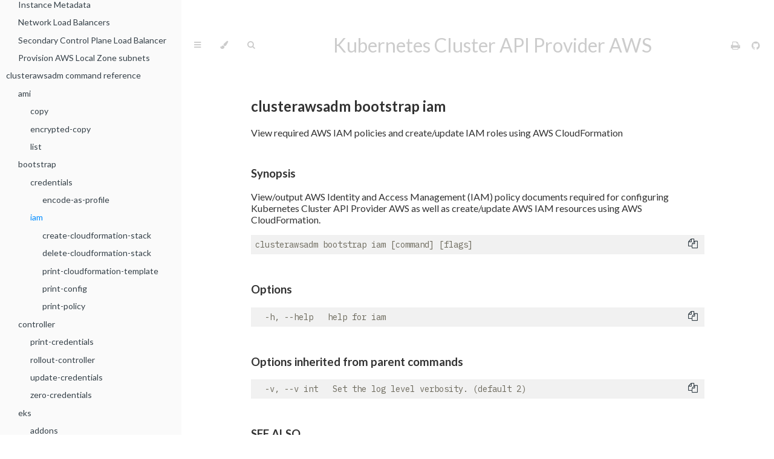

--- FILE ---
content_type: text/html; charset=UTF-8
request_url: https://cluster-api-aws.sigs.k8s.io/clusterawsadm/clusterawsadm_bootstrap_iam
body_size: 4260
content:
<!DOCTYPE HTML>
<html lang="en" class="sidebar-visible no-js light">
    <head>
        <!-- Book generated using mdBook -->
        <meta charset="UTF-8">
        <title>iam - Kubernetes Cluster API Provider AWS</title>
        
        


        <!-- Custom HTML head -->
        <link
  href="https://fonts.googleapis.com/css2?family=IBM+Plex+Mono:ital,wght@0,400;0,700;1,400;1,700&family=Lato:ital,wght@0,400;0,700;1,400;1,700&display=swap"
  rel="stylesheet">
<link rel="stylesheet" href="https://cdn.datatables.net/1.10.24/css/jquery.dataTables.min.css">
<script src="https://code.jquery.com/jquery-3.5.1.js"></script>
<script src="https://cdn.datatables.net/1.10.24/js/jquery.dataTables.min.js"></script>
<meta name="google-site-verification" content="FGwibyytASqneHUQBmwzN0eOO3-Nd_coIx2YlbhzzSM" />


        <meta content="text/html; charset=utf-8" http-equiv="Content-Type">
        <meta name="description" content="">
        <meta name="viewport" content="width=device-width, initial-scale=1">
        <meta name="theme-color" content="#ffffff" />

        
        
        <link rel="shortcut icon" href="../favicon.png">
        
        <link rel="stylesheet" href="../css/variables.css">
        <link rel="stylesheet" href="../css/general.css">
        <link rel="stylesheet" href="../css/chrome.css">
        
        <link rel="stylesheet" href="../css/print.css" media="print">
        

        <!-- Fonts -->
        <link rel="stylesheet" href="../FontAwesome/css/font-awesome.css">
        
        <link rel="stylesheet" href="../fonts/fonts.css">
        

        <!-- Highlight.js Stylesheets -->
        <link rel="stylesheet" href="../highlight.css">
        <link rel="stylesheet" href="../tomorrow-night.css">
        <link rel="stylesheet" href="../ayu-highlight.css">

        <!-- Custom theme stylesheets -->
        

        
    </head>
    <body>
        <!-- Provide site root to javascript -->
        <script type="text/javascript">
            var path_to_root = "../";
            var default_theme = window.matchMedia("(prefers-color-scheme: dark)").matches ? "navy" : "light";
        </script>

        <!-- Work around some values being stored in localStorage wrapped in quotes -->
        <script type="text/javascript">
            try {
                var theme = localStorage.getItem('mdbook-theme');
                var sidebar = localStorage.getItem('mdbook-sidebar');

                if (theme.startsWith('"') && theme.endsWith('"')) {
                    localStorage.setItem('mdbook-theme', theme.slice(1, theme.length - 1));
                }

                if (sidebar.startsWith('"') && sidebar.endsWith('"')) {
                    localStorage.setItem('mdbook-sidebar', sidebar.slice(1, sidebar.length - 1));
                }
            } catch (e) { }
        </script>

        <!-- Set the theme before any content is loaded, prevents flash -->
        <script type="text/javascript">
            var theme;
            try { theme = localStorage.getItem('mdbook-theme'); } catch(e) { }
            if (theme === null || theme === undefined) { theme = default_theme; }
            var html = document.querySelector('html');
            html.classList.remove('no-js')
            html.classList.remove('light')
            html.classList.add(theme);
            html.classList.add('js');
        </script>

        <!-- Hide / unhide sidebar before it is displayed -->
        <script type="text/javascript">
            var html = document.querySelector('html');
            var sidebar = 'hidden';
            if (document.body.clientWidth >= 1080) {
                try { sidebar = localStorage.getItem('mdbook-sidebar'); } catch(e) { }
                sidebar = sidebar || 'visible';
            }
            html.classList.remove('sidebar-visible');
            html.classList.add("sidebar-" + sidebar);
        </script>

        <nav id="sidebar" class="sidebar" aria-label="Table of contents">
            <div class="sidebar-scrollbox">
                <ol class="chapter"><li class="chapter-item expanded "><a href='/introduction'>Introduction</a></li><li class="chapter-item expanded "><a href='/quick-start'>Quick Start</a></li><li class="chapter-item expanded "><a href='/quick-start-operator'>Quick Start Operator</a></li><li class="chapter-item expanded "><a href='/topics/images/amis'>AMIs</a></li><li><ol class="section"><li class="chapter-item expanded "><a href='/topics/images/built-amis'>Published AMIs</a></li><li class="chapter-item expanded "><a href='/topics/images/custom-amis'>Custom AMIs</a></li></ol></li><li class="chapter-item expanded "><a href='/topics/'>Topics</a></li><li><ol class="section"><li class="chapter-item expanded "><a href='/topics/using-clusterawsadm-to-fulfill-prerequisites'>Using clusterawsadm to fulfill prerequisites</a></li><li class="chapter-item expanded "><a href='/topics/accessing-ec2-instances'>Accessing EC2 instances</a></li><li class="chapter-item expanded "><a href='/topics/spot-instances'>Spot instances</a></li><li class="chapter-item expanded "><a href='/topics/machinepools'>Machine Pools</a></li><li class="chapter-item expanded "><a href='/topics/multitenancy'>Multi-tenancy</a></li><li><ol class="section"><li class="chapter-item expanded "><a href='/topics/full-multitenancy-implementation'>Multi-tenancy in EKS-managed clusters</a></li></ol></li><li class="chapter-item expanded "><a href='/topics/eks/'>EKS Support</a></li><li><ol class="section"><li class="chapter-item expanded "><a href='/topics/eks/prerequisites'>Prerequisites</a></li><li class="chapter-item expanded "><a href='/topics/eks/enabling'>Enabling EKS Support</a></li><li class="chapter-item expanded "><a href='/topics/eks/disabling'>Disabling EKS Support</a></li><li class="chapter-item expanded "><a href='/topics/eks/pod-networking'>Pod Networking</a></li><li class="chapter-item expanded "><a href='/topics/eks/creating-a-cluster'>Creating a cluster</a></li><li class="chapter-item expanded "><a href='/topics/eks/eks-console'>Using EKS Console</a></li><li class="chapter-item expanded "><a href='/topics/eks/addons'>Using EKS Addons</a></li><li class="chapter-item expanded "><a href='/topics/eks/encryption'>Enabling Encryption</a></li><li class="chapter-item expanded "><a href='/topics/eks/cluster-upgrades'>Cluster Upgrades</a></li></ol></li><li class="chapter-item expanded "><a href='/topics/rosa/'>ROSA Support</a></li><li><ol class="section"><li class="chapter-item expanded "><a href='/topics/rosa/enabling'>Enabling ROSA Support</a></li><li class="chapter-item expanded "><a href='/topics/rosa/creating-a-cluster'>Creating a cluster</a></li><li class="chapter-item expanded "><a href='/topics/rosa/creating-rosa-machinepools'>Creating MachinePools</a></li><li class="chapter-item expanded "><a href='/topics/rosa/upgrades'>Upgrades</a></li><li class="chapter-item expanded "><a href='/topics/rosa/external-auth'>External Auth Providers</a></li><li class="chapter-item expanded "><a href='/topics/rosa/support'>Support</a></li></ol></li><li class="chapter-item expanded "><a href='/topics/bring-your-own-aws-infrastructure'>Bring Your Own AWS Infrastructure</a></li><li class="chapter-item expanded "><a href='/topics/specify-management-iam-role'>Specifying the IAM Role to use for Management Components</a></li><li class="chapter-item expanded "><a href='/topics/external-cloud-provider-with-ebs-csi-driver'>Using external cloud provider with EBS CSI driver</a></li><li class="chapter-item expanded "><a href='/topics/restricting-cluster-api-to-certain-namespaces'>Restricting Cluster API to certain namespaces</a></li><li class="chapter-item expanded "><a href='/topics/using-iam-roles-in-mgmt-cluster'>Using IAM roles in management cluster instead of credentials</a></li><li class="chapter-item expanded "><a href='/topics/failure-domains/'>Failure domains</a></li><li><ol class="section"><li class="chapter-item expanded "><a href='/topics/failure-domains/control-planes'>Control planes</a></li><li class="chapter-item expanded "><a href='/topics/failure-domains/worker-nodes'>Worker nodes</a></li></ol></li><li class="chapter-item expanded "><a href='/topics/userdata-privacy'>Userdata Privacy</a></li><li class="chapter-item expanded "><a href='/topics/troubleshooting'>Troubleshooting</a></li><li class="chapter-item expanded "><a href='/topics/iam-permissions'>IAM Permissions Used</a></li><li class="chapter-item expanded "><a href='/topics/ignition-support'>Ignition support</a></li><li class="chapter-item expanded "><a href='/topics/external-resource-gc'>External Resource Garbage Collection</a></li><li class="chapter-item expanded "><a href='/topics/instance-metadata'>Instance Metadata</a></li><li class="chapter-item expanded "><a href='/topics/network-load-balancer-with-awscluster'>Network Load Balancers</a></li><li class="chapter-item expanded "><a href='/topics/secondary-load-balancer'>Secondary Control Plane Load Balancer</a></li><li class="chapter-item expanded "><a href='/topics/provision-edge-zones'>Provision AWS Local Zone subnets</a></li></ol></li><li class="chapter-item expanded "><a href='/clusterawsadm/clusterawsadm'>clusterawsadm command reference</a></li><li><ol class="section"><li class="chapter-item expanded "><a href='/clusterawsadm/clusterawsadm_ami'>ami</a></li><li><ol class="section"><li class="chapter-item expanded "><a href='/clusterawsadm/clusterawsadm_ami_copy'>copy</a></li><li class="chapter-item expanded "><a href='/clusterawsadm/clusterawsadm_ami_encrypted-copy'>encrypted-copy</a></li><li class="chapter-item expanded "><a href='/clusterawsadm/clusterawsadm_ami_list'>list</a></li></ol></li><li class="chapter-item expanded "><a href='/clusterawsadm/clusterawsadm_bootstrap'>bootstrap</a></li><li><ol class="section"><li class="chapter-item expanded "><a href='/clusterawsadm/clusterawsadm_bootstrap_credentials'>credentials</a></li><li><ol class="section"><li class="chapter-item expanded "><a href='/clusterawsadm/clusterawsadm_bootstrap_credentials_encode-as-profile'>encode-as-profile</a></li></ol></li><li class="chapter-item expanded "><a class='active' href='/clusterawsadm/clusterawsadm_bootstrap_iam'>iam</a></li><li><ol class="section"><li class="chapter-item expanded "><a href='/clusterawsadm/clusterawsadm_bootstrap_iam_create-cloudformation-stack'>create-cloudformation-stack</a></li><li class="chapter-item expanded "><a href='/clusterawsadm/clusterawsadm_bootstrap_iam_delete-cloudformation-stack'>delete-cloudformation-stack</a></li><li class="chapter-item expanded "><a href='/clusterawsadm/clusterawsadm_bootstrap_iam_print-cloudformation-template'>print-cloudformation-template</a></li><li class="chapter-item expanded "><a href='/clusterawsadm/clusterawsadm_bootstrap_iam_print-config'>print-config</a></li><li class="chapter-item expanded "><a href='/clusterawsadm/clusterawsadm_bootstrap_iam_print-policy'>print-policy</a></li></ol></li></ol></li><li class="chapter-item expanded "><a href='/clusterawsadm/clusterawsadm_controller'>controller</a></li><li><ol class="section"><li class="chapter-item expanded "><a href='/clusterawsadm/clusterawsadm_controller_print-credentials'>print-credentials</a></li><li class="chapter-item expanded "><a href='/clusterawsadm/clusterawsadm_controller_rollout-controller'>rollout-controller</a></li><li class="chapter-item expanded "><a href='/clusterawsadm/clusterawsadm_controller_update-credentials'>update-credentials</a></li><li class="chapter-item expanded "><a href='/clusterawsadm/clusterawsadm_controller_zero-credentials'>zero-credentials</a></li></ol></li><li class="chapter-item expanded "><a href='/clusterawsadm/clusterawsadm_eks'>eks</a></li><li><ol class="section"><li class="chapter-item expanded "><a href='/clusterawsadm/clusterawsadm_eks_addons'>addons</a></li><li><ol class="section"><li class="chapter-item expanded "><a href='/clusterawsadm/clusterawsadm_eks_addons_list-available'>list-available</a></li><li class="chapter-item expanded "><a href='/clusterawsadm/clusterawsadm_eks_addons_list-installed'>list-installed</a></li></ol></li></ol></li><li class="chapter-item expanded "><a href='/clusterawsadm/clusterawsadm_gc'>gc</a></li><li><ol class="section"><li class="chapter-item expanded "><a href='/clusterawsadm/clusterawsadm_gc_disable'>disable</a></li><li class="chapter-item expanded "><a href='/clusterawsadm/clusterawsadm_gc_enable'>enable</a></li><li class="chapter-item expanded "><a href='/clusterawsadm/clusterawsadm_gc_configure'>configure</a></li></ol></li><li class="chapter-item expanded "><a href='/clusterawsadm/clusterawsadm_resource'>resource</a></li><li><ol class="section"><li class="chapter-item expanded "><a href='/clusterawsadm/clusterawsadm_resource_list'>list</a></li></ol></li><li class="chapter-item expanded "><a href='/clusterawsadm/clusterawsadm_version'>version</a></li></ol></li><li class="chapter-item expanded "><a href='/development/development'>Developer Guide</a></li><li><ol class="section"><li class="chapter-item expanded "><a href='/development/tilt-setup'>Development with Tilt</a></li><li class="chapter-item expanded "><a href='/development/e2e'>Developing E2E tests</a></li><li class="chapter-item expanded "><a href='/development/conventions'>Coding Conventions</a></li><li class="chapter-item expanded "><a href='/development/nightlies'>Try unreleased changes with Nightly Builds</a></li><li class="chapter-item expanded "><a href='/development/amis'>Publishing AMIs</a></li></ol></li><li class="chapter-item expanded "><a href='/crd/'>CRD Reference</a></li><li class="chapter-item expanded "><a href='/topics/reference/reference'>Reference</a></li><li><ol class="section"><li class="chapter-item expanded "><a href='/topics/reference/glossary'>Glossary</a></li><li class="chapter-item expanded "><a href='/topics/reference/ports'>Ports</a></li><li class="chapter-item expanded "><a href='/topics/reference/jobs'>Jobs</a></li><li class="chapter-item expanded "><a href='/topics/reference/versions'>Version Support</a></li><li class="chapter-item expanded "><a href='/topics/reference/contributing'>Contributing</a></li></ol></li><li class="chapter-item expanded "><a href='/roadmap'>Roadmap</a></li></ol>
            </div>
            <div id="sidebar-resize-handle" class="sidebar-resize-handle"></div>
        </nav>

        <div id="page-wrapper" class="page-wrapper">

            <div class="page">
                
                <div id="menu-bar-hover-placeholder"></div>
                <div id="menu-bar" class="menu-bar sticky bordered">
                    <div class="left-buttons">
                        <button id="sidebar-toggle" class="icon-button" type="button" title="Toggle Table of Contents" aria-label="Toggle Table of Contents" aria-controls="sidebar">
                            <i class="fa fa-bars"></i>
                        </button>
                        <button id="theme-toggle" class="icon-button" type="button" title="Change theme" aria-label="Change theme" aria-haspopup="true" aria-expanded="false" aria-controls="theme-list">
                            <i class="fa fa-paint-brush"></i>
                        </button>
                        <ul id="theme-list" class="theme-popup" aria-label="Themes" role="menu">
                            <li role="none"><button role="menuitem" class="theme" id="light">Light (default)</button></li>
                            <li role="none"><button role="menuitem" class="theme" id="rust">Rust</button></li>
                            <li role="none"><button role="menuitem" class="theme" id="coal">Coal</button></li>
                            <li role="none"><button role="menuitem" class="theme" id="navy">Navy</button></li>
                            <li role="none"><button role="menuitem" class="theme" id="ayu">Ayu</button></li>
                        </ul>
                        
                        <button id="search-toggle" class="icon-button" type="button" title="Search. (Shortkey: s)" aria-label="Toggle Searchbar" aria-expanded="false" aria-keyshortcuts="S" aria-controls="searchbar">
                            <i class="fa fa-search"></i>
                        </button>
                        
                    </div>

                    <h1 class="menu-title">Kubernetes Cluster API Provider AWS</h1>

                    <div class="right-buttons">
                        
                        <a aria-label='Print this book' href='/print' title='Print this book'>
                            <i id="print-button" class="fa fa-print"></i>
                        </a>
                        
                        
                        <a href="https://sigs.k8s.io/cluster-api-provider-aws" title="Git repository" aria-label="Git repository">
                            <i id="git-repository-button" class="fa fa-github"></i>
                        </a>
                        
                    </div>
                </div>

                
                <div id="search-wrapper" class="hidden">
                    <form id="searchbar-outer" class="searchbar-outer">
                        <input type="search" name="search" id="searchbar" name="searchbar" placeholder="Search this book ..." aria-controls="searchresults-outer" aria-describedby="searchresults-header">
                    </form>
                    <div id="searchresults-outer" class="searchresults-outer hidden">
                        <div id="searchresults-header" class="searchresults-header"></div>
                        <ul id="searchresults">
                        </ul>
                    </div>
                </div>
                

                <!-- Apply ARIA attributes after the sidebar and the sidebar toggle button are added to the DOM -->
                <script type="text/javascript">
                    document.getElementById('sidebar-toggle').setAttribute('aria-expanded', sidebar === 'visible');
                    document.getElementById('sidebar').setAttribute('aria-hidden', sidebar !== 'visible');
                    Array.from(document.querySelectorAll('#sidebar a')).forEach(function(link) {
                        link.setAttribute('tabIndex', sidebar === 'visible' ? 0 : -1);
                    });
                </script>

                <div id="content" class="content">
                    <main>
                        <h2><a class="header" href="#clusterawsadm-bootstrap-iam" id="clusterawsadm-bootstrap-iam">clusterawsadm bootstrap iam</a></h2>
<p>View required AWS IAM policies and create/update IAM roles using AWS CloudFormation</p>
<h3><a class="header" href="#synopsis" id="synopsis">Synopsis</a></h3>
<p>View/output AWS Identity and Access Management (IAM) policy documents required for configuring Kubernetes Cluster API Provider AWS as well as create/update AWS IAM resources using AWS CloudFormation.</p>
<pre><code>clusterawsadm bootstrap iam [command] [flags]
</code></pre>
<h3><a class="header" href="#options" id="options">Options</a></h3>
<pre><code>  -h, --help   help for iam
</code></pre>
<h3><a class="header" href="#options-inherited-from-parent-commands" id="options-inherited-from-parent-commands">Options inherited from parent commands</a></h3>
<pre><code>  -v, --v int   Set the log level verbosity. (default 2)
</code></pre>
<h3><a class="header" href="#see-also" id="see-also">SEE ALSO</a></h3>
<ul>
<li><a href='/clusterawsadm/clusterawsadm_bootstrap'>clusterawsadm bootstrap</a>	 - bootstrap commands</li>
<li><a href='/clusterawsadm/clusterawsadm_bootstrap_iam_create-cloudformation-stack'>clusterawsadm bootstrap iam create-cloudformation-stack</a>	 - Create or update an AWS CloudFormation stack</li>
<li><a href='/clusterawsadm/clusterawsadm_bootstrap_iam_delete-cloudformation-stack'>clusterawsadm bootstrap iam delete-cloudformation-stack</a>	 - Delete an AWS CloudFormation stack</li>
<li><a href='/clusterawsadm/clusterawsadm_bootstrap_iam_print-cloudformation-template'>clusterawsadm bootstrap iam print-cloudformation-template</a>	 - Print cloudformation template</li>
<li><a href='/clusterawsadm/clusterawsadm_bootstrap_iam_print-config'>clusterawsadm bootstrap iam print-config</a>	 - Print configuration</li>
<li><a href='/clusterawsadm/clusterawsadm_bootstrap_iam_print-policy'>clusterawsadm bootstrap iam print-policy</a>	 - Generate and show an IAM policy</li>
</ul>
<h6><a class="header" href="#auto-generated-by-spf13cobra-on-28-jan-2026" id="auto-generated-by-spf13cobra-on-28-jan-2026">Auto generated by spf13/cobra on 28-Jan-2026</a></h6>

                    </main>

                    <nav class="nav-wrapper" aria-label="Page navigation">
                        <!-- Mobile navigation buttons -->
                        
                            <a aria-keyshortcuts='Left' aria-label='Previous chapter' class='mobile-nav-chapters previous' href='/clusterawsadm/clusterawsadm_bootstrap_credentials_encode-as-profile' rel='prev' title='Previous chapter'>
                                <i class="fa fa-angle-left"></i>
                            </a>
                        

                        
                            <a aria-keyshortcuts='Right' aria-label='Next chapter' class='mobile-nav-chapters next' href='/clusterawsadm/clusterawsadm_bootstrap_iam_create-cloudformation-stack' rel='next' title='Next chapter'>
                                <i class="fa fa-angle-right"></i>
                            </a>
                        

                        <div style="clear: both"></div>
                    </nav>
                </div>
            </div>

            <nav class="nav-wide-wrapper" aria-label="Page navigation">
                
                    <a aria-keyshortcuts='Left' aria-label='Previous chapter' class='nav-chapters previous' href='/clusterawsadm/clusterawsadm_bootstrap_credentials_encode-as-profile' rel='prev' title='Previous chapter'>
                        <i class="fa fa-angle-left"></i>
                    </a>
                

                
                    <a aria-keyshortcuts='Right' aria-label='Next chapter' class='nav-chapters next' href='/clusterawsadm/clusterawsadm_bootstrap_iam_create-cloudformation-stack' rel='next' title='Next chapter'>
                        <i class="fa fa-angle-right"></i>
                    </a>
                
            </nav>

        </div>

        

        

        

        
        <script type="text/javascript">
            window.playground_copyable = true;
        </script>
        

        

        
        <script src="../elasticlunr.min.js" type="text/javascript" charset="utf-8"></script>
        <script src="../mark.min.js" type="text/javascript" charset="utf-8"></script>
        <script src="../searcher.js" type="text/javascript" charset="utf-8"></script>
        

        <script src="../clipboard.min.js" type="text/javascript" charset="utf-8"></script>
        <script src="../highlight.js" type="text/javascript" charset="utf-8"></script>
        <script src="../book.js" type="text/javascript" charset="utf-8"></script>

        <!-- Custom JS scripts -->
        

        

    </body>
</html>


--- FILE ---
content_type: text/css; charset=UTF-8
request_url: https://cluster-api-aws.sigs.k8s.io/css/general.css
body_size: 2983
content:
/* Base styles and content styles */

@import 'variables.css';

html {
    font-family: "Lato", "Open Sans", sans-serif;
    color: var(--fg);
    background-color: var(--bg);
    text-size-adjust: none;
}

body {
    margin: 0;
    font-size: 1rem;
    overflow-x: hidden;
}

code {
    font-family: "IBM Plex Mono", "Source Code Pro", Consolas, "Ubuntu Mono", Menlo, "DejaVu Sans Mono", monospace, monospace;
    font-size: 0.875em; /* please adjust the ace font size accordingly in editor.js */
}

.left { float: left; }
.right { float: right; }
.hidden { display: none; }
.play-button.hidden { display: none; }

h2, h3 { margin-top: 2.5em; }
h4, h5 { margin-top: 2em; }

.header + .header h3,
.header + .header h4,
.header + .header h5 {
    margin-top: 1em;
}

a.header:target h1:before,
a.header:target h2:before,
a.header:target h3:before,
a.header:target h4:before {
    display: inline-block;
    content: "»";
    margin-left: -30px;
    width: 30px;
}

.page {
    outline: 0;
    padding: 0 var(--page-padding);
}
.page-wrapper {
    box-sizing: border-box;
}
.js .page-wrapper {
    transition: margin-left 0.3s ease, transform 0.3s ease; /* Animation: slide away */
}

.content {
    overflow-y: auto;
    padding: 0 15px;
    padding-bottom: 50px;
}
.content main {
    margin-left: auto;
    margin-right: auto;
    max-width: var(--content-max-width);
}
.content a { text-decoration: none; }
.content a:hover { text-decoration: underline; }
.content img { max-width: 100%; }
.content .header:link,
.content .header:visited {
    color: var(--fg);
}
.content .header:link,
.content .header:visited:hover {
    text-decoration: none;
}

table {
    width: 100%;
    border-collapse: collapse;
}
table td {
    padding: 3px 20px;
    border: 1px var(--table-border-color) solid;
}
table thead {
    background: var(--table-header-bg);
}
table thead td {
    font-weight: 700;
    border: none;
}
table thead tr {
    border: 1px var(--table-header-bg) solid;
}
/* Alternate background colors for rows */
table tbody tr:nth-child(2n) {
    background: var(--table-alternate-bg);
}


blockquote {
    margin: 20px 0;
    padding: 0 20px;
    color: var(--fg);
    background-color: var(--quote-bg);
    border-top: .1em solid var(--quote-border);
    border-bottom: .1em solid var(--quote-border);
}


:not(.footnote-definition) + .footnote-definition,
.footnote-definition + :not(.footnote-definition) {
    margin-top: 2em;
}
.footnote-definition {
    font-size: 0.9em;
    margin: 0.5em 0;
}
.footnote-definition p {
    display: inline;
}

.tooltiptext {
    position: absolute;
    visibility: hidden;
    color: #fff;
    background-color: #333;
    transform: translateX(-50%); /* Center by moving tooltip 50% of its width left */
    left: -8px; /* Half of the width of the icon */
    top: -35px;
    font-size: 0.8em;
    text-align: center;
    border-radius: 6px;
    padding: 5px 8px;
    margin: 5px;
    z-index: 1000;
}
.tooltipped .tooltiptext {
    visibility: visible;
}

/* From here on out is custom stuff */

/* marker docs styles */

/* NB(directxman12): The general gist of this is that we use semantic markup
 * for the actual HTML as much as possible, and then use CSS to look pretty and
 * extract the actual relevant information.  Theoretically, this'll let us do
 * stuff like transform the information for different screen widths. */

/* the marker */
.marker {
    display: flex;
    flex-wrap: wrap;
    align-items: center;
    margin-bottom: 0.25em;
}

/* the marker name */
.marker > dt.name::before {
    content: '// +';
}
.marker > dt.name {
    font-weight: bold;
    order: 0; /* hack around the ::before's positioning to get it after the line */
}

/* the target blob */
.marker::before {
    content: "on " attr(data-target);
    padding: 1px 6px;
    border-radius: 20%;
    background: var(--quote-bg);
    margin-left: 0.5em;
    font-weight: normal;
    opacity: 0.75;
    font-size: 0.75em;
    order: 2; /* hack around the ::before's positioning to get it after the line */
}

/* deprecated markers */
.marker.deprecated[data-target] {
    /* use attribute marker for specificity */
    order: 4;
    opacity: 0.65;
}

.marker.deprecated::before {
    content: "deprecated (on " attr(data-target) ")";
    color: red;
}
.marker.deprecated:not([data-deprecated=""])::before {
    content: "use " attr(data-deprecated) " (on " attr(data-target) ")";
    color: red;
}

/* the summary arguments (hidden in non-summary view) */
.marker dd.args {
    margin-left: 0;
    font-family: mono;
    order: 1; /* hack around the ::before's positioning to get it after the line */
}
.marker dl.args.summary {
    display: inline-block;
    margin-bottom: 0;
    margin-top: 0;
}
/* TODO(directxman12): optional */
.marker dl.args.summary dt {
    display: inline-block;
    font-style: inherit;
}
.marker dl.args.summary dt:first-child::before {
    content: ':';
}
.marker dl.args.summary dt::before {
    content: ',';
}
/* hide in non-summary view */
.marker dd.args {
    display: none
}

/* the description */
.marker dd.description {
    order: 3; /* hack around the ::before's positioning to get it after the line */
    width: 100%;
    display: flex;
    flex-direction: column;
}

/* all arguments */
.marker dl.args dt.argument::after {
    content: '=';
}
.marker dl.args dd.type {
    font-style: italic;
}
.marker .argument {
    display: inline-block;
    margin-left: 0;
}
.marker .argument.type {
    font-size: 0.875em;
}
.marker .literal {
    font-family:"IBM Plex Mono", "Source Code Pro", Consolas, "Ubuntu Mono", Menlo, "DejaVu Sans Mono", monospace, monospace;
    font-size: 0.875em; /* please adjust the ace font size accordingly in editor.js */
}
.marker .argument.type::before {
    content: '‹';
}
.marker .argument.type::after {
    content: '›';
}

/* summary args */
.marker .args.summary .argument.optional {
    opacity: 0.75;
}

/* anonymous marker args */
.marker.anonymous .description details {
    order: 1;
    flex: 1; /* don't cause arg syntax to wrap */
}
.marker.anonymous .description .args {
    order: 0; /* go before the description */

    /* all on a single line */
    margin-top: 0;
    margin-bottom: 0;
    margin-right: 1em;
}
.marker.anonymous .description {
    flex-direction: row;
}
.marker .description dl.args:empty {
    margin-top: 0;
}

.marker .type .slice::before {
    content: '[]';
}

/* description args */
.marker .description dt.argument.optional::before {
    content: "opt";
    padding: 1px 4px;
    border-radius: 20%;
    background: var(--quote-bg);
    opacity: 0.5;
    margin-left: -3em;
    float: left;
}

/* help text */
.marker summary.no-details {
    list-style: none;
}
.marker summary.no-details::-webkit-details-marker {
    display: none;
}

/* summary view */
.markers-summarize:checked ~ dl > .marker dd.args {
    display: inline-block
}
.markers-summarize:checked ~ dl > .marker dd.description dl.args {
    display: none
}
.markers-summarize:checked ~ dl > .marker dd.description {
    margin-bottom: 0.25em;
}

input.markers-summarize {
    display: none;
}
label.markers-summarize::before {
    margin-right: 0.5em;
    content: '\25bc';
    display: inline-block;
}
input.markers-summarize:checked ~ label.markers-summarize::before {
    content: '\25b6';
}

/* misc */
/* marker details should be indented to be in line with the summary,
 * which is indented due to the expando
 */
.marker details > p {
    margin-left: 1em;
}

/* sort by target */
.marker[data-target="package"] {
    order: 2;
}
.marker[data-target="type"] {
    order: 1;
}
.marker[data-target="field"] {
    order: 0;
}
.markers {
    display: flex;
    flex-direction: column;
}

/* details elements (not markers) */
details.collapse-code {
    margin-top: 0.125em;
    margin-bottom: 0.125em;
}

details.collapse-code > summary {
    width: 100%;
    cursor: pointer;
    display: flex;
    box-sizing: border-box; /* why isn't this the default? :-/ */
}

details.collapse-code > summary::after {
    content: "\25c0";
    float: right;
    font-size: 0.875em;
    color: var(--inline-code-color);
    opacity: 0.8;
}

details.collapse-code[open] > summary::after {
    content: "\25bc";
}

details.collapse-code > summary pre {
    flex: 1;
    box-sizing: border-box; /* why isn't this the default? :-/ */
    margin: inherit;
    padding: 0.25em 0.5em;
}

details.collapse-code > summary pre span::after {
    content: " (hidden)";
    font-size: 80%;
}

details.collapse-code[open] > summary pre span::after {
    content: "";
}

details.collapse-code > summary pre span::before {
    content: "// ";
}

/* make summary into code a bit nicer looking */
details.collapse-code[open] > summary + pre {
    margin-top: 0;
}

/* get rid of the ugly blue box that makes the summary->code look bad */
details.collapse-code summary:focus {
    outline: none;
    font-weight: bold; /* keep something around for tab users */
}

/* don't show the default expando */
details.collapse-code > summary {
    list-style: none;
}
details.collapse-code > summary::-webkit-details-marker {
    display: none;
}


/* diagrams */

.diagrams {
    display: flex;
    flex-direction: row;
    align-items: center;
}

.diagrams > * {
    margin-left: 1em;
    margin-right: 1em;
    font-size: 160%;
    font-weight: bold;
}

.diagrams object, .diagrams svg {
    max-width: 100%;
    max-height: 10em; /* force svg height to behave */
}

.diagrams path, .diagrams polyline, .diagrams circle {
    stroke: var(--fg);
}

.diagrams path.text {
    fill: var(--fg);
    stroke: none;
}

.diagrams path.text.invert {
    fill: black;
    stroke: none;
}

/* notes */
aside.note {
    border: 1px solid var(--searchbar-border-color);
    border-radius: 3px;
    margin-top: 1em;
}

aside.note > * {
    margin-left: 1em;
    margin-right: 1em;
}

/* note title */
aside.note > h1 {
    border-bottom: 1px solid var(--searchbar-border-color);
    margin: 0;
    padding: 0.5em 1em;
    font-size: 100%;
    font-weight: normal;
    background: var(--quote-bg);
}

/* warning notes */
aside.note.warning > h1 {
    background: var(--warning-note-background-color, #fcf8f2);
}
aside.note.warning > h1::before {
    /* TODO(directxman12): fill in these colors in theme.
     * If you're good with colors, feel free to play around with this
     * in dark mode. */
    content: "!";
    color: var(--warning-note-color, #f0ad4e);
    margin-right: 1em;
    font-size: 100%;
    vertical-align: middle;
    font-weight: bold;
    padding-left: 0.6em;
    padding-right: 0.6em;
    border-radius: 50%;
    border: 2px solid var(--warning-note-color, #f0ad4e);
}

/* literate source citations */
cite.literate-source {
    font-size: 75%;
    font-family: "IBM Plex Mono","Source Code Pro", Consolas, "Ubuntu Mono", Menlo, "DejaVu Sans Mono", monospace, monospace;
}
cite.literate-source::before {
    content: "$ ";
    font-weight: bold;
    font-style: normal;
}

cite.literate-source > a::before {
    content: "vim ";
    font-style: normal;
    color: var(--fg);
}

/* hide the annoying "copy to clipboard" buttons */
.literate pre > .buttons {
    display: none;
}

/* add a bit of extra padding for readability */
.literate pre code {
    padding-top: 0.75em;
    padding-bottom: 0.75em;
}

.tabset > input[type="radio"] {
  position: absolute;
  left: -200vw;
}

.tabset .tab-panel {
  display: none;
}

.tabset > input:first-child:checked ~ .tab-panels > .tab-panel:first-child,
.tabset > input:nth-child(3):checked ~ .tab-panels > .tab-panel:nth-child(2),
.tabset > input:nth-child(5):checked ~ .tab-panels > .tab-panel:nth-child(3),
.tabset > input:nth-child(7):checked ~ .tab-panels > .tab-panel:nth-child(4),
.tabset > input:nth-child(9):checked ~ .tab-panels > .tab-panel:nth-child(5),
.tabset > input:nth-child(11):checked ~ .tab-panels > .tab-panel:nth-child(6),
.tabset > input:nth-child(13):checked ~ .tab-panels > .tab-panel:nth-child(7),
.tabset > input:nth-child(15):checked ~ .tab-panels > .tab-panel:nth-child(8){
  display: block;
}

.tabset > label {
  position: relative;
  display: inline-block;
  padding: .6em 1em 1em;
  border: 1px solid transparent;
  border-bottom: 0;
  cursor: pointer;
  font-size: 16px;
  border-top-right-radius: 4px;
  border-top-left-radius: 4px;
}

.tabset > label::after {
  content: "";
  position: absolute;
  left: 15px;
  bottom: 10px;
  width: 20px;
  height: 4px;
  background: #8d8d8d;
}

.tabset > label:hover,
.tabset > input:focus + label {
  color: #06c;
}

.tabset > label:hover::after,
.tabset > input:focus + label::after,
.tabset > input:checked + label::after {
  background: #06c;
}

.tabset > input:checked + label {
  border-color: #ccc;
  border-bottom: 1px solid #fff;
  margin-bottom: -1px;
}

.tab-panel {
  padding: 1em 1.4em;
  border: 1px solid #ccc;
  border-bottom-right-radius: 4px;
  border-bottom-left-radius: 4px;
  position: relative;
}


--- FILE ---
content_type: text/css; charset=UTF-8
request_url: https://cluster-api-aws.sigs.k8s.io/css/print.css
body_size: 445
content:

#sidebar,
#menu-bar,
.nav-chapters,
.mobile-nav-chapters {
    display: none;
}

#page-wrapper.page-wrapper {
    transform: none;
    margin-left: 0px;
    overflow-y: initial;
}

#content {
    max-width: none;
    margin: 0;
    padding: 0;
}

.page {
    overflow-y: initial;
}

code {
    background-color: #666666;
    border-radius: 5px;

    /* Force background to be printed in Chrome */
    -webkit-print-color-adjust: exact;
}

pre > .buttons {
    z-index: 2;
}

a, a:visited, a:active, a:hover {
    color: #4183c4;
    text-decoration: none;
}

h1, h2, h3, h4, h5, h6 {
    page-break-inside: avoid;
    page-break-after: avoid;
}

pre, code {
    page-break-inside: avoid;
    white-space: pre-wrap;
}

.fa {
    display: none !important;
}


--- FILE ---
content_type: application/javascript; charset=UTF-8
request_url: https://cluster-api-aws.sigs.k8s.io/book.js
body_size: 4946
content:
"use strict";

// Fix back button cache problem
window.onunload = function () { };

// Global variable, shared between modules
function playground_text(playground) {
    let code_block = playground.querySelector("code");

    if (window.ace && code_block.classList.contains("editable")) {
        let editor = window.ace.edit(code_block);
        return editor.getValue();
    } else {
        return code_block.textContent;
    }
}

(function codeSnippets() {
    function fetch_with_timeout(url, options, timeout = 6000) {
        return Promise.race([
            fetch(url, options),
            new Promise((_, reject) => setTimeout(() => reject(new Error('timeout')), timeout))
        ]);
    }

    var playgrounds = Array.from(document.querySelectorAll(".playground"));
    if (playgrounds.length > 0) {
        fetch_with_timeout("https://play.rust-lang.org/meta/crates", {
            headers: {
                'Content-Type': "application/json",
            },
            method: 'POST',
            mode: 'cors',
        })
        .then(response => response.json())
        .then(response => {
            // get list of crates available in the rust playground
            let playground_crates = response.crates.map(item => item["id"]);
            playgrounds.forEach(block => handle_crate_list_update(block, playground_crates));
        });
    }

    function handle_crate_list_update(playground_block, playground_crates) {
        // update the play buttons after receiving the response
        update_play_button(playground_block, playground_crates);

        // and install on change listener to dynamically update ACE editors
        if (window.ace) {
            let code_block = playground_block.querySelector("code");
            if (code_block.classList.contains("editable")) {
                let editor = window.ace.edit(code_block);
                editor.addEventListener("change", function (e) {
                    update_play_button(playground_block, playground_crates);
                });
                // add Ctrl-Enter command to execute rust code
                editor.commands.addCommand({
                    name: "run",
                    bindKey: {
                        win: "Ctrl-Enter",
                        mac: "Ctrl-Enter"
                    },
                    exec: _editor => run_rust_code(playground_block)
                });
            }
        }
    }

    // updates the visibility of play button based on `no_run` class and
    // used crates vs ones available on http://play.rust-lang.org
    function update_play_button(pre_block, playground_crates) {
        var play_button = pre_block.querySelector(".play-button");

        // skip if code is `no_run`
        if (pre_block.querySelector('code').classList.contains("no_run")) {
            play_button.classList.add("hidden");
            return;
        }

        // get list of `extern crate`'s from snippet
        var txt = playground_text(pre_block);
        var re = /extern\s+crate\s+([a-zA-Z_0-9]+)\s*;/g;
        var snippet_crates = [];
        var item;
        while (item = re.exec(txt)) {
            snippet_crates.push(item[1]);
        }

        // check if all used crates are available on play.rust-lang.org
        var all_available = snippet_crates.every(function (elem) {
            return playground_crates.indexOf(elem) > -1;
        });

        if (all_available) {
            play_button.classList.remove("hidden");
        } else {
            play_button.classList.add("hidden");
        }
    }

    function run_rust_code(code_block) {
        var result_block = code_block.querySelector(".result");
        if (!result_block) {
            result_block = document.createElement('code');
            result_block.className = 'result hljs language-bash';

            code_block.append(result_block);
        }

        let text = playground_text(code_block);
        let classes = code_block.querySelector('code').classList;
        let has_2018 = classes.contains("edition2018");
        let edition = has_2018 ? "2018" : "2015";

        var params = {
            version: "stable",
            optimize: "0",
            code: text,
            edition: edition
        };

        if (text.indexOf("#![feature") !== -1) {
            params.version = "nightly";
        }

        result_block.innerText = "Running...";

        fetch_with_timeout("https://play.rust-lang.org/evaluate.json", {
            headers: {
                'Content-Type': "application/json",
            },
            method: 'POST',
            mode: 'cors',
            body: JSON.stringify(params)
        })
        .then(response => response.json())
        .then(response => result_block.innerText = response.result)
        .catch(error => result_block.innerText = "Playground Communication: " + error.message);
    }

    // Syntax highlighting Configuration
    hljs.configure({
        tabReplace: '    ', // 4 spaces
        languages: [],      // Languages used for auto-detection
    });

    let code_nodes = Array
        .from(document.querySelectorAll('code'))
        // Don't highlight `inline code` blocks in headers.
        .filter(function (node) {return !node.parentElement.classList.contains("header"); });

    if (window.ace) {
        // language-rust class needs to be removed for editable
        // blocks or highlightjs will capture events
        Array
            .from(document.querySelectorAll('code.editable'))
            .forEach(function (block) { block.classList.remove('language-rust'); });

        Array
            .from(document.querySelectorAll('code:not(.editable)'))
            .forEach(function (block) { hljs.highlightBlock(block); });
    } else {
        code_nodes.forEach(function (block) { hljs.highlightBlock(block); });
    }

    // Adding the hljs class gives code blocks the color css
    // even if highlighting doesn't apply
    code_nodes.forEach(function (block) { block.classList.add('hljs'); });

    Array.from(document.querySelectorAll("code.language-rust")).forEach(function (block) {

        var lines = Array.from(block.querySelectorAll('.boring'));
        // If no lines were hidden, return
        if (!lines.length) { return; }
        block.classList.add("hide-boring");

        var buttons = document.createElement('div');
        buttons.className = 'buttons';
        buttons.innerHTML = "<button class=\"fa fa-eye\" title=\"Show hidden lines\" aria-label=\"Show hidden lines\"></button>";

        // add expand button
        var pre_block = block.parentNode;
        pre_block.insertBefore(buttons, pre_block.firstChild);

        pre_block.querySelector('.buttons').addEventListener('click', function (e) {
            if (e.target.classList.contains('fa-eye')) {
                e.target.classList.remove('fa-eye');
                e.target.classList.add('fa-eye-slash');
                e.target.title = 'Hide lines';
                e.target.setAttribute('aria-label', e.target.title);

                block.classList.remove('hide-boring');
            } else if (e.target.classList.contains('fa-eye-slash')) {
                e.target.classList.remove('fa-eye-slash');
                e.target.classList.add('fa-eye');
                e.target.title = 'Show hidden lines';
                e.target.setAttribute('aria-label', e.target.title);

                block.classList.add('hide-boring');
            }
        });
    });

    if (window.playground_copyable) {
        Array.from(document.querySelectorAll('pre code')).forEach(function (block) {
            var pre_block = block.parentNode;
            if (!pre_block.classList.contains('playground')) {
                var buttons = pre_block.querySelector(".buttons");
                if (!buttons) {
                    buttons = document.createElement('div');
                    buttons.className = 'buttons';
                    pre_block.insertBefore(buttons, pre_block.firstChild);
                }

                var clipButton = document.createElement('button');
                clipButton.className = 'fa fa-copy clip-button';
                clipButton.title = 'Copy to clipboard';
                clipButton.setAttribute('aria-label', clipButton.title);
                clipButton.innerHTML = '<i class=\"tooltiptext\"></i>';

                buttons.insertBefore(clipButton, buttons.firstChild);
            }
        });
    }

    // Process playground code blocks
    Array.from(document.querySelectorAll(".playground")).forEach(function (pre_block) {
        // Add play button
        var buttons = pre_block.querySelector(".buttons");
        if (!buttons) {
            buttons = document.createElement('div');
            buttons.className = 'buttons';
            pre_block.insertBefore(buttons, pre_block.firstChild);
        }

        var runCodeButton = document.createElement('button');
        runCodeButton.className = 'fa fa-play play-button';
        runCodeButton.hidden = true;
        runCodeButton.title = 'Run this code';
        runCodeButton.setAttribute('aria-label', runCodeButton.title);

        buttons.insertBefore(runCodeButton, buttons.firstChild);
        runCodeButton.addEventListener('click', function (e) {
            run_rust_code(pre_block);
        });

        if (window.playground_copyable) {
            var copyCodeClipboardButton = document.createElement('button');
            copyCodeClipboardButton.className = 'fa fa-copy clip-button';
            copyCodeClipboardButton.innerHTML = '<i class="tooltiptext"></i>';
            copyCodeClipboardButton.title = 'Copy to clipboard';
            copyCodeClipboardButton.setAttribute('aria-label', copyCodeClipboardButton.title);

            buttons.insertBefore(copyCodeClipboardButton, buttons.firstChild);
        }

        let code_block = pre_block.querySelector("code");
        if (window.ace && code_block.classList.contains("editable")) {
            var undoChangesButton = document.createElement('button');
            undoChangesButton.className = 'fa fa-history reset-button';
            undoChangesButton.title = 'Undo changes';
            undoChangesButton.setAttribute('aria-label', undoChangesButton.title);

            buttons.insertBefore(undoChangesButton, buttons.firstChild);

            undoChangesButton.addEventListener('click', function () {
                let editor = window.ace.edit(code_block);
                editor.setValue(editor.originalCode);
                editor.clearSelection();
            });
        }
    });
})();

(function themes() {
    var html = document.querySelector('html');
    var themeToggleButton = document.getElementById('theme-toggle');
    var themePopup = document.getElementById('theme-list');
    var themeColorMetaTag = document.querySelector('meta[name="theme-color"]');
    var stylesheets = {
        ayuHighlight: document.querySelector("[href$='ayu-highlight.css']"),
        tomorrowNight: document.querySelector("[href$='tomorrow-night.css']"),
        highlight: document.querySelector("[href$='highlight.css']"),
    };

    function showThemes() {
        themePopup.style.display = 'block';
        themeToggleButton.setAttribute('aria-expanded', true);
        themePopup.querySelector("button#" + get_theme()).focus();
    }

    function hideThemes() {
        themePopup.style.display = 'none';
        themeToggleButton.setAttribute('aria-expanded', false);
        themeToggleButton.focus();
    }

    function get_theme() {
        var theme;
        try { theme = localStorage.getItem('mdbook-theme'); } catch (e) { }
        if (theme === null || theme === undefined) {
            return default_theme;
        } else {
            return theme;
        }
    }

    function set_theme(theme, store = true) {
        let ace_theme;

        if (theme == 'coal' || theme == 'navy') {
            stylesheets.ayuHighlight.disabled = true;
            stylesheets.tomorrowNight.disabled = false;
            stylesheets.highlight.disabled = true;

            ace_theme = "ace/theme/tomorrow_night";
        } else if (theme == 'ayu') {
            stylesheets.ayuHighlight.disabled = false;
            stylesheets.tomorrowNight.disabled = true;
            stylesheets.highlight.disabled = true;
            ace_theme = "ace/theme/tomorrow_night";
        } else {
            stylesheets.ayuHighlight.disabled = true;
            stylesheets.tomorrowNight.disabled = true;
            stylesheets.highlight.disabled = false;
            ace_theme = "ace/theme/dawn";
        }

        setTimeout(function () {
            themeColorMetaTag.content = getComputedStyle(document.body).backgroundColor;
        }, 1);

        if (window.ace && window.editors) {
            window.editors.forEach(function (editor) {
                editor.setTheme(ace_theme);
            });
        }

        var previousTheme = get_theme();

        if (store) {
            try { localStorage.setItem('mdbook-theme', theme); } catch (e) { }
        }

        html.classList.remove(previousTheme);
        html.classList.add(theme);
    }

    // Set theme
    var theme = get_theme();

    set_theme(theme, false);

    themeToggleButton.addEventListener('click', function () {
        if (themePopup.style.display === 'block') {
            hideThemes();
        } else {
            showThemes();
        }
    });

    themePopup.addEventListener('click', function (e) {
        var theme = e.target.id || e.target.parentElement.id;
        set_theme(theme);
    });

    themePopup.addEventListener('focusout', function(e) {
        // e.relatedTarget is null in Safari and Firefox on macOS (see workaround below)
        if (!!e.relatedTarget && !themeToggleButton.contains(e.relatedTarget) && !themePopup.contains(e.relatedTarget)) {
            hideThemes();
        }
    });

    // Should not be needed, but it works around an issue on macOS & iOS: https://github.com/rust-lang/mdBook/issues/628
    document.addEventListener('click', function(e) {
        if (themePopup.style.display === 'block' && !themeToggleButton.contains(e.target) && !themePopup.contains(e.target)) {
            hideThemes();
        }
    });

    document.addEventListener('keydown', function (e) {
        if (e.altKey || e.ctrlKey || e.metaKey || e.shiftKey) { return; }
        if (!themePopup.contains(e.target)) { return; }

        switch (e.key) {
            case 'Escape':
                e.preventDefault();
                hideThemes();
                break;
            case 'ArrowUp':
                e.preventDefault();
                var li = document.activeElement.parentElement;
                if (li && li.previousElementSibling) {
                    li.previousElementSibling.querySelector('button').focus();
                }
                break;
            case 'ArrowDown':
                e.preventDefault();
                var li = document.activeElement.parentElement;
                if (li && li.nextElementSibling) {
                    li.nextElementSibling.querySelector('button').focus();
                }
                break;
            case 'Home':
                e.preventDefault();
                themePopup.querySelector('li:first-child button').focus();
                break;
            case 'End':
                e.preventDefault();
                themePopup.querySelector('li:last-child button').focus();
                break;
        }
    });
})();

(function sidebar() {
    var html = document.querySelector("html");
    var sidebar = document.getElementById("sidebar");
    var sidebarLinks = document.querySelectorAll('#sidebar a');
    var sidebarToggleButton = document.getElementById("sidebar-toggle");
    var sidebarResizeHandle = document.getElementById("sidebar-resize-handle");
    var firstContact = null;

    function showSidebar() {
        html.classList.remove('sidebar-hidden')
        html.classList.add('sidebar-visible');
        Array.from(sidebarLinks).forEach(function (link) {
            link.setAttribute('tabIndex', 0);
        });
        sidebarToggleButton.setAttribute('aria-expanded', true);
        sidebar.setAttribute('aria-hidden', false);
        try { localStorage.setItem('mdbook-sidebar', 'visible'); } catch (e) { }
    }


    var sidebarAnchorToggles = document.querySelectorAll('#sidebar a.toggle');

    function toggleSection(ev) {
        ev.currentTarget.parentElement.classList.toggle('expanded');
    }

    Array.from(sidebarAnchorToggles).forEach(function (el) {
        el.addEventListener('click', toggleSection);
    });

    function hideSidebar() {
        html.classList.remove('sidebar-visible')
        html.classList.add('sidebar-hidden');
        Array.from(sidebarLinks).forEach(function (link) {
            link.setAttribute('tabIndex', -1);
        });
        sidebarToggleButton.setAttribute('aria-expanded', false);
        sidebar.setAttribute('aria-hidden', true);
        try { localStorage.setItem('mdbook-sidebar', 'hidden'); } catch (e) { }
    }

    // Toggle sidebar
    sidebarToggleButton.addEventListener('click', function sidebarToggle() {
        if (html.classList.contains("sidebar-hidden")) {
            var current_width = parseInt(
                document.documentElement.style.getPropertyValue('--sidebar-width'), 10);
            if (current_width < 150) {
                document.documentElement.style.setProperty('--sidebar-width', '150px');
            }
            showSidebar();
        } else if (html.classList.contains("sidebar-visible")) {
            hideSidebar();
        } else {
            if (getComputedStyle(sidebar)['transform'] === 'none') {
                hideSidebar();
            } else {
                showSidebar();
            }
        }
    });

    sidebarResizeHandle.addEventListener('mousedown', initResize, false);

    function initResize(e) {
        window.addEventListener('mousemove', resize, false);
        window.addEventListener('mouseup', stopResize, false);
        html.classList.add('sidebar-resizing');
    }
    function resize(e) {
        var pos = (e.clientX - sidebar.offsetLeft);
        if (pos < 20) {
            hideSidebar();
        } else {
            if (html.classList.contains("sidebar-hidden")) {
                showSidebar();
            }
            pos = Math.min(pos, window.innerWidth - 100);
            document.documentElement.style.setProperty('--sidebar-width', pos + 'px');
        }
    }
    //on mouseup remove windows functions mousemove & mouseup
    function stopResize(e) {
        html.classList.remove('sidebar-resizing');
        window.removeEventListener('mousemove', resize, false);
        window.removeEventListener('mouseup', stopResize, false);
    }

    document.addEventListener('touchstart', function (e) {
        firstContact = {
            x: e.touches[0].clientX,
            time: Date.now()
        };
    }, { passive: true });

    document.addEventListener('touchmove', function (e) {
        if (!firstContact)
            return;

        var curX = e.touches[0].clientX;
        var xDiff = curX - firstContact.x,
            tDiff = Date.now() - firstContact.time;

        if (tDiff < 250 && Math.abs(xDiff) >= 150) {
            if (xDiff >= 0 && firstContact.x < Math.min(document.body.clientWidth * 0.25, 300))
                showSidebar();
            else if (xDiff < 0 && curX < 300)
                hideSidebar();

            firstContact = null;
        }
    }, { passive: true });

    // Scroll sidebar to current active section
    var activeSection = document.getElementById("sidebar").querySelector(".active");
    if (activeSection) {
        // https://developer.mozilla.org/en-US/docs/Web/API/Element/scrollIntoView
        activeSection.scrollIntoView({ block: 'center' });
    }
})();

(function chapterNavigation() {
    document.addEventListener('keydown', function (e) {
        if (e.altKey || e.ctrlKey || e.metaKey || e.shiftKey) { return; }
        if (window.search && window.search.hasFocus()) { return; }

        switch (e.key) {
            case 'ArrowRight':
                e.preventDefault();
                var nextButton = document.querySelector('.nav-chapters.next');
                if (nextButton) {
                    window.location.href = nextButton.href;
                }
                break;
            case 'ArrowLeft':
                e.preventDefault();
                var previousButton = document.querySelector('.nav-chapters.previous');
                if (previousButton) {
                    window.location.href = previousButton.href;
                }
                break;
        }
    });
})();

(function clipboard() {
    var clipButtons = document.querySelectorAll('.clip-button');

    function hideTooltip(elem) {
        elem.firstChild.innerText = "";
        elem.className = 'fa fa-copy clip-button';
    }

    function showTooltip(elem, msg) {
        elem.firstChild.innerText = msg;
        elem.className = 'fa fa-copy tooltipped';
    }

    var clipboardSnippets = new ClipboardJS('.clip-button', {
        text: function (trigger) {
            hideTooltip(trigger);
            let playground = trigger.closest("pre");
            return playground_text(playground);
        }
    });

    Array.from(clipButtons).forEach(function (clipButton) {
        clipButton.addEventListener('mouseout', function (e) {
            hideTooltip(e.currentTarget);
        });
    });

    clipboardSnippets.on('success', function (e) {
        e.clearSelection();
        showTooltip(e.trigger, "Copied!");
    });

    clipboardSnippets.on('error', function (e) {
        showTooltip(e.trigger, "Clipboard error!");
    });
})();

(function scrollToTop () {
    var menuTitle = document.querySelector('.menu-title');

    menuTitle.addEventListener('click', function () {
        document.scrollingElement.scrollTo({ top: 0, behavior: 'smooth' });
    });
})();

(function controllMenu() {
    var menu = document.getElementById('menu-bar');

    (function controllPosition() {
        var scrollTop = document.scrollingElement.scrollTop;
        var prevScrollTop = scrollTop;
        var minMenuY = -menu.clientHeight - 50;
        // When the script loads, the page can be at any scroll (e.g. if you reforesh it).
        menu.style.top = scrollTop + 'px';
        // Same as parseInt(menu.style.top.slice(0, -2), but faster
        var topCache = menu.style.top.slice(0, -2);
        menu.classList.remove('sticky');
        var stickyCache = false; // Same as menu.classList.contains('sticky'), but faster
        document.addEventListener('scroll', function () {
            scrollTop = Math.max(document.scrollingElement.scrollTop, 0);
            // `null` means that it doesn't need to be updated
            var nextSticky = null;
            var nextTop = null;
            var scrollDown = scrollTop > prevScrollTop;
            var menuPosAbsoluteY = topCache - scrollTop;
            if (scrollDown) {
                nextSticky = false;
                if (menuPosAbsoluteY > 0) {
                    nextTop = prevScrollTop;
                }
            } else {
                if (menuPosAbsoluteY > 0) {
                    nextSticky = true;
                } else if (menuPosAbsoluteY < minMenuY) {
                    nextTop = prevScrollTop + minMenuY;
                }
            }
            if (nextSticky === true && stickyCache === false) {
                menu.classList.add('sticky');
                stickyCache = true;
            } else if (nextSticky === false && stickyCache === true) {
                menu.classList.remove('sticky');
                stickyCache = false;
            }
            if (nextTop !== null) {
                menu.style.top = nextTop + 'px';
                topCache = nextTop;
            }
            prevScrollTop = scrollTop;
        }, { passive: true });
    })();
    (function controllBorder() {
        menu.classList.remove('bordered');
        document.addEventListener('scroll', function () {
            if (menu.offsetTop === 0) {
                menu.classList.remove('bordered');
            } else {
                menu.classList.add('bordered');
            }
        }, { passive: true });
    })();
})();


--- FILE ---
content_type: application/javascript; charset=UTF-8
request_url: https://cluster-api-aws.sigs.k8s.io/searcher.js
body_size: 4485
content:
"use strict";
window.search = window.search || {};
(function search(search) {
    // Search functionality
    //
    // You can use !hasFocus() to prevent keyhandling in your key
    // event handlers while the user is typing their search.

    if (!Mark || !elasticlunr) {
        return;
    }

    //IE 11 Compatibility from https://developer.mozilla.org/en-US/docs/Web/JavaScript/Reference/Global_Objects/String/startsWith
    if (!String.prototype.startsWith) {
        String.prototype.startsWith = function(search, pos) {
            return this.substr(!pos || pos < 0 ? 0 : +pos, search.length) === search;
        };
    }

    var search_wrap = document.getElementById('search-wrapper'),
        searchbar = document.getElementById('searchbar'),
        searchbar_outer = document.getElementById('searchbar-outer'),
        searchresults = document.getElementById('searchresults'),
        searchresults_outer = document.getElementById('searchresults-outer'),
        searchresults_header = document.getElementById('searchresults-header'),
        searchicon = document.getElementById('search-toggle'),
        content = document.getElementById('content'),

        searchindex = null,
        doc_urls = [],
        results_options = {
            teaser_word_count: 30,
            limit_results: 30,
        },
        search_options = {
            bool: "AND",
            expand: true,
            fields: {
                title: {boost: 1},
                body: {boost: 1},
                breadcrumbs: {boost: 0}
            }
        },
        mark_exclude = [],
        marker = new Mark(content),
        current_searchterm = "",
        URL_SEARCH_PARAM = 'search',
        URL_MARK_PARAM = 'highlight',
        teaser_count = 0,

        SEARCH_HOTKEY_KEYCODE = 83,
        ESCAPE_KEYCODE = 27,
        DOWN_KEYCODE = 40,
        UP_KEYCODE = 38,
        SELECT_KEYCODE = 13;

    function hasFocus() {
        return searchbar === document.activeElement;
    }

    function removeChildren(elem) {
        while (elem.firstChild) {
            elem.removeChild(elem.firstChild);
        }
    }

    // Helper to parse a url into its building blocks.
    function parseURL(url) {
        var a =  document.createElement('a');
        a.href = url;
        return {
            source: url,
            protocol: a.protocol.replace(':',''),
            host: a.hostname,
            port: a.port,
            params: (function(){
                var ret = {};
                var seg = a.search.replace(/^\?/,'').split('&');
                var len = seg.length, i = 0, s;
                for (;i<len;i++) {
                    if (!seg[i]) { continue; }
                    s = seg[i].split('=');
                    ret[s[0]] = s[1];
                }
                return ret;
            })(),
            file: (a.pathname.match(/\/([^/?#]+)$/i) || [,''])[1],
            hash: a.hash.replace('#',''),
            path: a.pathname.replace(/^([^/])/,'/$1')
        };
    }
    
    // Helper to recreate a url string from its building blocks.
    function renderURL(urlobject) {
        var url = urlobject.protocol + "://" + urlobject.host;
        if (urlobject.port != "") {
            url += ":" + urlobject.port;
        }
        url += urlobject.path;
        var joiner = "?";
        for(var prop in urlobject.params) {
            if(urlobject.params.hasOwnProperty(prop)) {
                url += joiner + prop + "=" + urlobject.params[prop];
                joiner = "&";
            }
        }
        if (urlobject.hash != "") {
            url += "#" + urlobject.hash;
        }
        return url;
    }
    
    // Helper to escape html special chars for displaying the teasers
    var escapeHTML = (function() {
        var MAP = {
            '&': '&amp;',
            '<': '&lt;',
            '>': '&gt;',
            '"': '&#34;',
            "'": '&#39;'
        };
        var repl = function(c) { return MAP[c]; };
        return function(s) {
            return s.replace(/[&<>'"]/g, repl);
        };
    })();
    
    function formatSearchMetric(count, searchterm) {
        if (count == 1) {
            return count + " search result for '" + searchterm + "':";
        } else if (count == 0) {
            return "No search results for '" + searchterm + "'.";
        } else {
            return count + " search results for '" + searchterm + "':";
        }
    }
    
    function formatSearchResult(result, searchterms) {
        var teaser = makeTeaser(escapeHTML(result.doc.body), searchterms);
        teaser_count++;

        // The ?URL_MARK_PARAM= parameter belongs inbetween the page and the #heading-anchor
        var url = doc_urls[result.ref].split("#");
        if (url.length == 1) { // no anchor found
            url.push("");
        }

        // encodeURIComponent escapes all chars that could allow an XSS except
        // for '. Due to that we also manually replace ' with its url-encoded
        // representation (%27).
        var searchterms = encodeURIComponent(searchterms.join(" ")).replace(/\'/g, "%27");

        return '<a href="' + path_to_root + url[0] + '?' + URL_MARK_PARAM + '=' + searchterms + '#' + url[1]
            + '" aria-details="teaser_' + teaser_count + '">' + result.doc.breadcrumbs + '</a>'
            + '<span class="teaser" id="teaser_' + teaser_count + '" aria-label="Search Result Teaser">' 
            + teaser + '</span>';
    }
    
    function makeTeaser(body, searchterms) {
        // The strategy is as follows:
        // First, assign a value to each word in the document:
        //  Words that correspond to search terms (stemmer aware): 40
        //  Normal words: 2
        //  First word in a sentence: 8
        // Then use a sliding window with a constant number of words and count the
        // sum of the values of the words within the window. Then use the window that got the
        // maximum sum. If there are multiple maximas, then get the last one.
        // Enclose the terms in <em>.
        var stemmed_searchterms = searchterms.map(function(w) {
            return elasticlunr.stemmer(w.toLowerCase());
        });
        var searchterm_weight = 40;
        var weighted = []; // contains elements of ["word", weight, index_in_document]
        // split in sentences, then words
        var sentences = body.toLowerCase().split('. ');
        var index = 0;
        var value = 0;
        var searchterm_found = false;
        for (var sentenceindex in sentences) {
            var words = sentences[sentenceindex].split(' ');
            value = 8;
            for (var wordindex in words) {
                var word = words[wordindex];
                if (word.length > 0) {
                    for (var searchtermindex in stemmed_searchterms) {
                        if (elasticlunr.stemmer(word).startsWith(stemmed_searchterms[searchtermindex])) {
                            value = searchterm_weight;
                            searchterm_found = true;
                        }
                    };
                    weighted.push([word, value, index]);
                    value = 2;
                }
                index += word.length;
                index += 1; // ' ' or '.' if last word in sentence
            };
            index += 1; // because we split at a two-char boundary '. '
        };

        if (weighted.length == 0) {
            return body;
        }

        var window_weight = [];
        var window_size = Math.min(weighted.length, results_options.teaser_word_count);

        var cur_sum = 0;
        for (var wordindex = 0; wordindex < window_size; wordindex++) {
            cur_sum += weighted[wordindex][1];
        };
        window_weight.push(cur_sum);
        for (var wordindex = 0; wordindex < weighted.length - window_size; wordindex++) {
            cur_sum -= weighted[wordindex][1];
            cur_sum += weighted[wordindex + window_size][1];
            window_weight.push(cur_sum);
        };

        if (searchterm_found) {
            var max_sum = 0;
            var max_sum_window_index = 0;
            // backwards
            for (var i = window_weight.length - 1; i >= 0; i--) {
                if (window_weight[i] > max_sum) {
                    max_sum = window_weight[i];
                    max_sum_window_index = i;
                }
            };
        } else {
            max_sum_window_index = 0;
        }

        // add <em/> around searchterms
        var teaser_split = [];
        var index = weighted[max_sum_window_index][2];
        for (var i = max_sum_window_index; i < max_sum_window_index+window_size; i++) {
            var word = weighted[i];
            if (index < word[2]) {
                // missing text from index to start of `word`
                teaser_split.push(body.substring(index, word[2]));
                index = word[2];
            }
            if (word[1] == searchterm_weight) {
                teaser_split.push("<em>")
            }
            index = word[2] + word[0].length;
            teaser_split.push(body.substring(word[2], index));
            if (word[1] == searchterm_weight) {
                teaser_split.push("</em>")
            }
        };

        return teaser_split.join('');
    }

    function init(config) {
        results_options = config.results_options;
        search_options = config.search_options;
        searchbar_outer = config.searchbar_outer;
        doc_urls = config.doc_urls;
        searchindex = elasticlunr.Index.load(config.index);

        // Set up events
        searchicon.addEventListener('click', function(e) { searchIconClickHandler(); }, false);
        searchbar.addEventListener('keyup', function(e) { searchbarKeyUpHandler(); }, false);
        document.addEventListener('keydown', function(e) { globalKeyHandler(e); }, false);
        // If the user uses the browser buttons, do the same as if a reload happened
        window.onpopstate = function(e) { doSearchOrMarkFromUrl(); };
        // Suppress "submit" events so the page doesn't reload when the user presses Enter
        document.addEventListener('submit', function(e) { e.preventDefault(); }, false);

        // If reloaded, do the search or mark again, depending on the current url parameters
        doSearchOrMarkFromUrl();
    }
    
    function unfocusSearchbar() {
        // hacky, but just focusing a div only works once
        var tmp = document.createElement('input');
        tmp.setAttribute('style', 'position: absolute; opacity: 0;');
        searchicon.appendChild(tmp);
        tmp.focus();
        tmp.remove();
    }
    
    // On reload or browser history backwards/forwards events, parse the url and do search or mark
    function doSearchOrMarkFromUrl() {
        // Check current URL for search request
        var url = parseURL(window.location.href);
        if (url.params.hasOwnProperty(URL_SEARCH_PARAM)
            && url.params[URL_SEARCH_PARAM] != "") {
            showSearch(true);
            searchbar.value = decodeURIComponent(
                (url.params[URL_SEARCH_PARAM]+'').replace(/\+/g, '%20'));
            searchbarKeyUpHandler(); // -> doSearch()
        } else {
            showSearch(false);
        }

        if (url.params.hasOwnProperty(URL_MARK_PARAM)) {
            var words = url.params[URL_MARK_PARAM].split(' ');
            marker.mark(words, {
                exclude: mark_exclude
            });

            var markers = document.querySelectorAll("mark");
            function hide() {
                for (var i = 0; i < markers.length; i++) {
                    markers[i].classList.add("fade-out");
                    window.setTimeout(function(e) { marker.unmark(); }, 300);
                }
            }
            for (var i = 0; i < markers.length; i++) {
                markers[i].addEventListener('click', hide);
            }
        }
    }
    
    // Eventhandler for keyevents on `document`
    function globalKeyHandler(e) {
        if (e.altKey || e.ctrlKey || e.metaKey || e.shiftKey || e.target.type === 'textarea' || e.target.type === 'text') { return; }

        if (e.keyCode === ESCAPE_KEYCODE) {
            e.preventDefault();
            searchbar.classList.remove("active");
            setSearchUrlParameters("",
                (searchbar.value.trim() !== "") ? "push" : "replace");
            if (hasFocus()) {
                unfocusSearchbar();
            }
            showSearch(false);
            marker.unmark();
        } else if (!hasFocus() && e.keyCode === SEARCH_HOTKEY_KEYCODE) {
            e.preventDefault();
            showSearch(true);
            window.scrollTo(0, 0);
            searchbar.select();
        } else if (hasFocus() && e.keyCode === DOWN_KEYCODE) {
            e.preventDefault();
            unfocusSearchbar();
            searchresults.firstElementChild.classList.add("focus");
        } else if (!hasFocus() && (e.keyCode === DOWN_KEYCODE
                                || e.keyCode === UP_KEYCODE
                                || e.keyCode === SELECT_KEYCODE)) {
            // not `:focus` because browser does annoying scrolling
            var focused = searchresults.querySelector("li.focus");
            if (!focused) return;
            e.preventDefault();
            if (e.keyCode === DOWN_KEYCODE) {
                var next = focused.nextElementSibling;
                if (next) {
                    focused.classList.remove("focus");
                    next.classList.add("focus");
                }
            } else if (e.keyCode === UP_KEYCODE) {
                focused.classList.remove("focus");
                var prev = focused.previousElementSibling;
                if (prev) {
                    prev.classList.add("focus");
                } else {
                    searchbar.select();
                }
            } else { // SELECT_KEYCODE
                window.location.assign(focused.querySelector('a'));
            }
        }
    }
    
    function showSearch(yes) {
        if (yes) {
            search_wrap.classList.remove('hidden');
            searchicon.setAttribute('aria-expanded', 'true');
        } else {
            search_wrap.classList.add('hidden');
            searchicon.setAttribute('aria-expanded', 'false');
            var results = searchresults.children;
            for (var i = 0; i < results.length; i++) {
                results[i].classList.remove("focus");
            }
        }
    }

    function showResults(yes) {
        if (yes) {
            searchresults_outer.classList.remove('hidden');
        } else {
            searchresults_outer.classList.add('hidden');
        }
    }

    // Eventhandler for search icon
    function searchIconClickHandler() {
        if (search_wrap.classList.contains('hidden')) {
            showSearch(true);
            window.scrollTo(0, 0);
            searchbar.select();
        } else {
            showSearch(false);
        }
    }
    
    // Eventhandler for keyevents while the searchbar is focused
    function searchbarKeyUpHandler() {
        var searchterm = searchbar.value.trim();
        if (searchterm != "") {
            searchbar.classList.add("active");
            doSearch(searchterm);
        } else {
            searchbar.classList.remove("active");
            showResults(false);
            removeChildren(searchresults);
        }

        setSearchUrlParameters(searchterm, "push_if_new_search_else_replace");

        // Remove marks
        marker.unmark();
    }
    
    // Update current url with ?URL_SEARCH_PARAM= parameter, remove ?URL_MARK_PARAM and #heading-anchor .
    // `action` can be one of "push", "replace", "push_if_new_search_else_replace"
    // and replaces or pushes a new browser history item.
    // "push_if_new_search_else_replace" pushes if there is no `?URL_SEARCH_PARAM=abc` yet.
    function setSearchUrlParameters(searchterm, action) {
        var url = parseURL(window.location.href);
        var first_search = ! url.params.hasOwnProperty(URL_SEARCH_PARAM);
        if (searchterm != "" || action == "push_if_new_search_else_replace") {
            url.params[URL_SEARCH_PARAM] = searchterm;
            delete url.params[URL_MARK_PARAM];
            url.hash = "";
        } else {
            delete url.params[URL_SEARCH_PARAM];
        }
        // A new search will also add a new history item, so the user can go back
        // to the page prior to searching. A updated search term will only replace
        // the url.
        if (action == "push" || (action == "push_if_new_search_else_replace" && first_search) ) {
            history.pushState({}, document.title, renderURL(url));
        } else if (action == "replace" || (action == "push_if_new_search_else_replace" && !first_search) ) {
            history.replaceState({}, document.title, renderURL(url));
        }
    }
    
    function doSearch(searchterm) {

        // Don't search the same twice
        if (current_searchterm == searchterm) { return; }
        else { current_searchterm = searchterm; }

        if (searchindex == null) { return; }

        // Do the actual search
        var results = searchindex.search(searchterm, search_options);
        var resultcount = Math.min(results.length, results_options.limit_results);

        // Display search metrics
        searchresults_header.innerText = formatSearchMetric(resultcount, searchterm);

        // Clear and insert results
        var searchterms  = searchterm.split(' ');
        removeChildren(searchresults);
        for(var i = 0; i < resultcount ; i++){
            var resultElem = document.createElement('li');
            resultElem.innerHTML = formatSearchResult(results[i], searchterms);
            searchresults.appendChild(resultElem);
        }

        // Display results
        showResults(true);
    }

    fetch(path_to_root + 'searchindex.json')
        .then(response => response.json())
        .then(json => init(json))        
        .catch(error => { // Try to load searchindex.js if fetch failed
            var script = document.createElement('script');
            script.src = path_to_root + 'searchindex.js';
            script.onload = () => init(window.search);
            document.head.appendChild(script);
        });

    // Exported functions
    search.hasFocus = hasFocus;
})(window.search);
